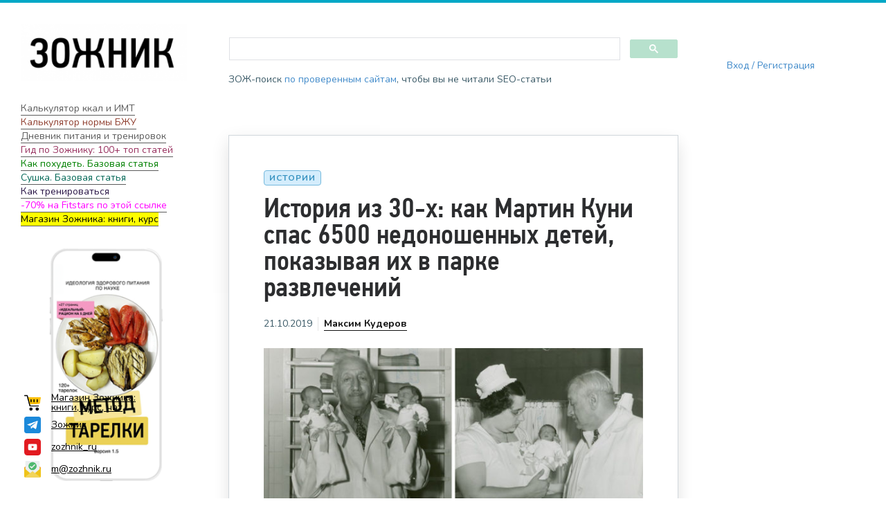

--- FILE ---
content_type: text/html; charset=UTF-8
request_url: https://zozhnik.ru/istoriya-iz-30-x-kak-martin-kuni-spas-6500-nedonoshennyx-detej-pokazyvaya-ix-v-parke-razvlechenij/
body_size: 16113
content:

<!DOCTYPE html>
<!--[if IE 7]>
<html class="ie ie7" lang="ru-RU">
<![endif]-->
<!--[if IE 8]>
<html class="ie ie8" lang="ru-RU">
<![endif]-->
<!--[if !(IE 7) | !(IE 8) ]><!-->
<html lang="ru-RU">
<!--<![endif]-->
<head>
  <meta charset="UTF-8">
  <meta name="viewport" content="width=device-width,initial-scale=1">
  <meta http-equiv="X-UA-Compatible" content="IE=edge">
  <title>Зожник |   История из 30-х: как Мартин Куни спас 6500 недоношенных детей, показывая их в парке развлечений</title>
  <link rel="profile" href="http://gmpg.org/xfn/11">
  <link rel="pingback" href="https://zozhnik.ru/xmlrpc.php">
    <meta name='robots' content='max-image-preview:large' />
<link rel='dns-prefetch' href='//cse.google.com' />
<link rel='dns-prefetch' href='//fonts.googleapis.com' />
<link rel="alternate" type="application/rss+xml" title="Зожник &raquo; Лента" href="https://zozhnik.ru/feed/" />
<link rel="alternate" type="application/rss+xml" title="Зожник &raquo; Лента комментариев" href="https://zozhnik.ru/comments/feed/" />
<script type="text/javascript">
window._wpemojiSettings = {"baseUrl":"https:\/\/s.w.org\/images\/core\/emoji\/14.0.0\/72x72\/","ext":".png","svgUrl":"https:\/\/s.w.org\/images\/core\/emoji\/14.0.0\/svg\/","svgExt":".svg","source":{"concatemoji":"https:\/\/zozhnik.ru\/wp-includes\/js\/wp-emoji-release.min.js"}};
/*! This file is auto-generated */
!function(i,n){var o,s,e;function c(e){try{var t={supportTests:e,timestamp:(new Date).valueOf()};sessionStorage.setItem(o,JSON.stringify(t))}catch(e){}}function p(e,t,n){e.clearRect(0,0,e.canvas.width,e.canvas.height),e.fillText(t,0,0);var t=new Uint32Array(e.getImageData(0,0,e.canvas.width,e.canvas.height).data),r=(e.clearRect(0,0,e.canvas.width,e.canvas.height),e.fillText(n,0,0),new Uint32Array(e.getImageData(0,0,e.canvas.width,e.canvas.height).data));return t.every(function(e,t){return e===r[t]})}function u(e,t,n){switch(t){case"flag":return n(e,"\ud83c\udff3\ufe0f\u200d\u26a7\ufe0f","\ud83c\udff3\ufe0f\u200b\u26a7\ufe0f")?!1:!n(e,"\ud83c\uddfa\ud83c\uddf3","\ud83c\uddfa\u200b\ud83c\uddf3")&&!n(e,"\ud83c\udff4\udb40\udc67\udb40\udc62\udb40\udc65\udb40\udc6e\udb40\udc67\udb40\udc7f","\ud83c\udff4\u200b\udb40\udc67\u200b\udb40\udc62\u200b\udb40\udc65\u200b\udb40\udc6e\u200b\udb40\udc67\u200b\udb40\udc7f");case"emoji":return!n(e,"\ud83e\udef1\ud83c\udffb\u200d\ud83e\udef2\ud83c\udfff","\ud83e\udef1\ud83c\udffb\u200b\ud83e\udef2\ud83c\udfff")}return!1}function f(e,t,n){var r="undefined"!=typeof WorkerGlobalScope&&self instanceof WorkerGlobalScope?new OffscreenCanvas(300,150):i.createElement("canvas"),a=r.getContext("2d",{willReadFrequently:!0}),o=(a.textBaseline="top",a.font="600 32px Arial",{});return e.forEach(function(e){o[e]=t(a,e,n)}),o}function t(e){var t=i.createElement("script");t.src=e,t.defer=!0,i.head.appendChild(t)}"undefined"!=typeof Promise&&(o="wpEmojiSettingsSupports",s=["flag","emoji"],n.supports={everything:!0,everythingExceptFlag:!0},e=new Promise(function(e){i.addEventListener("DOMContentLoaded",e,{once:!0})}),new Promise(function(t){var n=function(){try{var e=JSON.parse(sessionStorage.getItem(o));if("object"==typeof e&&"number"==typeof e.timestamp&&(new Date).valueOf()<e.timestamp+604800&&"object"==typeof e.supportTests)return e.supportTests}catch(e){}return null}();if(!n){if("undefined"!=typeof Worker&&"undefined"!=typeof OffscreenCanvas&&"undefined"!=typeof URL&&URL.createObjectURL&&"undefined"!=typeof Blob)try{var e="postMessage("+f.toString()+"("+[JSON.stringify(s),u.toString(),p.toString()].join(",")+"));",r=new Blob([e],{type:"text/javascript"}),a=new Worker(URL.createObjectURL(r),{name:"wpTestEmojiSupports"});return void(a.onmessage=function(e){c(n=e.data),a.terminate(),t(n)})}catch(e){}c(n=f(s,u,p))}t(n)}).then(function(e){for(var t in e)n.supports[t]=e[t],n.supports.everything=n.supports.everything&&n.supports[t],"flag"!==t&&(n.supports.everythingExceptFlag=n.supports.everythingExceptFlag&&n.supports[t]);n.supports.everythingExceptFlag=n.supports.everythingExceptFlag&&!n.supports.flag,n.DOMReady=!1,n.readyCallback=function(){n.DOMReady=!0}}).then(function(){return e}).then(function(){var e;n.supports.everything||(n.readyCallback(),(e=n.source||{}).concatemoji?t(e.concatemoji):e.wpemoji&&e.twemoji&&(t(e.twemoji),t(e.wpemoji)))}))}((window,document),window._wpemojiSettings);
</script>
<style type="text/css">
img.wp-smiley,
img.emoji {
	display: inline !important;
	border: none !important;
	box-shadow: none !important;
	height: 1em !important;
	width: 1em !important;
	margin: 0 0.07em !important;
	vertical-align: -0.1em !important;
	background: none !important;
	padding: 0 !important;
}
</style>
	<link rel='stylesheet' id='wp-block-library-css' href='https://zozhnik.ru/wp-includes/css/dist/block-library/style.min.css' type='text/css' media='all' />
<style id='classic-theme-styles-inline-css' type='text/css'>
/*! This file is auto-generated */
.wp-block-button__link{color:#fff;background-color:#32373c;border-radius:9999px;box-shadow:none;text-decoration:none;padding:calc(.667em + 2px) calc(1.333em + 2px);font-size:1.125em}.wp-block-file__button{background:#32373c;color:#fff;text-decoration:none}
</style>
<style id='global-styles-inline-css' type='text/css'>
body{--wp--preset--color--black: #000000;--wp--preset--color--cyan-bluish-gray: #abb8c3;--wp--preset--color--white: #ffffff;--wp--preset--color--pale-pink: #f78da7;--wp--preset--color--vivid-red: #cf2e2e;--wp--preset--color--luminous-vivid-orange: #ff6900;--wp--preset--color--luminous-vivid-amber: #fcb900;--wp--preset--color--light-green-cyan: #7bdcb5;--wp--preset--color--vivid-green-cyan: #00d084;--wp--preset--color--pale-cyan-blue: #8ed1fc;--wp--preset--color--vivid-cyan-blue: #0693e3;--wp--preset--color--vivid-purple: #9b51e0;--wp--preset--gradient--vivid-cyan-blue-to-vivid-purple: linear-gradient(135deg,rgba(6,147,227,1) 0%,rgb(155,81,224) 100%);--wp--preset--gradient--light-green-cyan-to-vivid-green-cyan: linear-gradient(135deg,rgb(122,220,180) 0%,rgb(0,208,130) 100%);--wp--preset--gradient--luminous-vivid-amber-to-luminous-vivid-orange: linear-gradient(135deg,rgba(252,185,0,1) 0%,rgba(255,105,0,1) 100%);--wp--preset--gradient--luminous-vivid-orange-to-vivid-red: linear-gradient(135deg,rgba(255,105,0,1) 0%,rgb(207,46,46) 100%);--wp--preset--gradient--very-light-gray-to-cyan-bluish-gray: linear-gradient(135deg,rgb(238,238,238) 0%,rgb(169,184,195) 100%);--wp--preset--gradient--cool-to-warm-spectrum: linear-gradient(135deg,rgb(74,234,220) 0%,rgb(151,120,209) 20%,rgb(207,42,186) 40%,rgb(238,44,130) 60%,rgb(251,105,98) 80%,rgb(254,248,76) 100%);--wp--preset--gradient--blush-light-purple: linear-gradient(135deg,rgb(255,206,236) 0%,rgb(152,150,240) 100%);--wp--preset--gradient--blush-bordeaux: linear-gradient(135deg,rgb(254,205,165) 0%,rgb(254,45,45) 50%,rgb(107,0,62) 100%);--wp--preset--gradient--luminous-dusk: linear-gradient(135deg,rgb(255,203,112) 0%,rgb(199,81,192) 50%,rgb(65,88,208) 100%);--wp--preset--gradient--pale-ocean: linear-gradient(135deg,rgb(255,245,203) 0%,rgb(182,227,212) 50%,rgb(51,167,181) 100%);--wp--preset--gradient--electric-grass: linear-gradient(135deg,rgb(202,248,128) 0%,rgb(113,206,126) 100%);--wp--preset--gradient--midnight: linear-gradient(135deg,rgb(2,3,129) 0%,rgb(40,116,252) 100%);--wp--preset--font-size--small: 13px;--wp--preset--font-size--medium: 20px;--wp--preset--font-size--large: 36px;--wp--preset--font-size--x-large: 42px;--wp--preset--spacing--20: 0.44rem;--wp--preset--spacing--30: 0.67rem;--wp--preset--spacing--40: 1rem;--wp--preset--spacing--50: 1.5rem;--wp--preset--spacing--60: 2.25rem;--wp--preset--spacing--70: 3.38rem;--wp--preset--spacing--80: 5.06rem;--wp--preset--shadow--natural: 6px 6px 9px rgba(0, 0, 0, 0.2);--wp--preset--shadow--deep: 12px 12px 50px rgba(0, 0, 0, 0.4);--wp--preset--shadow--sharp: 6px 6px 0px rgba(0, 0, 0, 0.2);--wp--preset--shadow--outlined: 6px 6px 0px -3px rgba(255, 255, 255, 1), 6px 6px rgba(0, 0, 0, 1);--wp--preset--shadow--crisp: 6px 6px 0px rgba(0, 0, 0, 1);}:where(.is-layout-flex){gap: 0.5em;}:where(.is-layout-grid){gap: 0.5em;}body .is-layout-flow > .alignleft{float: left;margin-inline-start: 0;margin-inline-end: 2em;}body .is-layout-flow > .alignright{float: right;margin-inline-start: 2em;margin-inline-end: 0;}body .is-layout-flow > .aligncenter{margin-left: auto !important;margin-right: auto !important;}body .is-layout-constrained > .alignleft{float: left;margin-inline-start: 0;margin-inline-end: 2em;}body .is-layout-constrained > .alignright{float: right;margin-inline-start: 2em;margin-inline-end: 0;}body .is-layout-constrained > .aligncenter{margin-left: auto !important;margin-right: auto !important;}body .is-layout-constrained > :where(:not(.alignleft):not(.alignright):not(.alignfull)){max-width: var(--wp--style--global--content-size);margin-left: auto !important;margin-right: auto !important;}body .is-layout-constrained > .alignwide{max-width: var(--wp--style--global--wide-size);}body .is-layout-flex{display: flex;}body .is-layout-flex{flex-wrap: wrap;align-items: center;}body .is-layout-flex > *{margin: 0;}body .is-layout-grid{display: grid;}body .is-layout-grid > *{margin: 0;}:where(.wp-block-columns.is-layout-flex){gap: 2em;}:where(.wp-block-columns.is-layout-grid){gap: 2em;}:where(.wp-block-post-template.is-layout-flex){gap: 1.25em;}:where(.wp-block-post-template.is-layout-grid){gap: 1.25em;}.has-black-color{color: var(--wp--preset--color--black) !important;}.has-cyan-bluish-gray-color{color: var(--wp--preset--color--cyan-bluish-gray) !important;}.has-white-color{color: var(--wp--preset--color--white) !important;}.has-pale-pink-color{color: var(--wp--preset--color--pale-pink) !important;}.has-vivid-red-color{color: var(--wp--preset--color--vivid-red) !important;}.has-luminous-vivid-orange-color{color: var(--wp--preset--color--luminous-vivid-orange) !important;}.has-luminous-vivid-amber-color{color: var(--wp--preset--color--luminous-vivid-amber) !important;}.has-light-green-cyan-color{color: var(--wp--preset--color--light-green-cyan) !important;}.has-vivid-green-cyan-color{color: var(--wp--preset--color--vivid-green-cyan) !important;}.has-pale-cyan-blue-color{color: var(--wp--preset--color--pale-cyan-blue) !important;}.has-vivid-cyan-blue-color{color: var(--wp--preset--color--vivid-cyan-blue) !important;}.has-vivid-purple-color{color: var(--wp--preset--color--vivid-purple) !important;}.has-black-background-color{background-color: var(--wp--preset--color--black) !important;}.has-cyan-bluish-gray-background-color{background-color: var(--wp--preset--color--cyan-bluish-gray) !important;}.has-white-background-color{background-color: var(--wp--preset--color--white) !important;}.has-pale-pink-background-color{background-color: var(--wp--preset--color--pale-pink) !important;}.has-vivid-red-background-color{background-color: var(--wp--preset--color--vivid-red) !important;}.has-luminous-vivid-orange-background-color{background-color: var(--wp--preset--color--luminous-vivid-orange) !important;}.has-luminous-vivid-amber-background-color{background-color: var(--wp--preset--color--luminous-vivid-amber) !important;}.has-light-green-cyan-background-color{background-color: var(--wp--preset--color--light-green-cyan) !important;}.has-vivid-green-cyan-background-color{background-color: var(--wp--preset--color--vivid-green-cyan) !important;}.has-pale-cyan-blue-background-color{background-color: var(--wp--preset--color--pale-cyan-blue) !important;}.has-vivid-cyan-blue-background-color{background-color: var(--wp--preset--color--vivid-cyan-blue) !important;}.has-vivid-purple-background-color{background-color: var(--wp--preset--color--vivid-purple) !important;}.has-black-border-color{border-color: var(--wp--preset--color--black) !important;}.has-cyan-bluish-gray-border-color{border-color: var(--wp--preset--color--cyan-bluish-gray) !important;}.has-white-border-color{border-color: var(--wp--preset--color--white) !important;}.has-pale-pink-border-color{border-color: var(--wp--preset--color--pale-pink) !important;}.has-vivid-red-border-color{border-color: var(--wp--preset--color--vivid-red) !important;}.has-luminous-vivid-orange-border-color{border-color: var(--wp--preset--color--luminous-vivid-orange) !important;}.has-luminous-vivid-amber-border-color{border-color: var(--wp--preset--color--luminous-vivid-amber) !important;}.has-light-green-cyan-border-color{border-color: var(--wp--preset--color--light-green-cyan) !important;}.has-vivid-green-cyan-border-color{border-color: var(--wp--preset--color--vivid-green-cyan) !important;}.has-pale-cyan-blue-border-color{border-color: var(--wp--preset--color--pale-cyan-blue) !important;}.has-vivid-cyan-blue-border-color{border-color: var(--wp--preset--color--vivid-cyan-blue) !important;}.has-vivid-purple-border-color{border-color: var(--wp--preset--color--vivid-purple) !important;}.has-vivid-cyan-blue-to-vivid-purple-gradient-background{background: var(--wp--preset--gradient--vivid-cyan-blue-to-vivid-purple) !important;}.has-light-green-cyan-to-vivid-green-cyan-gradient-background{background: var(--wp--preset--gradient--light-green-cyan-to-vivid-green-cyan) !important;}.has-luminous-vivid-amber-to-luminous-vivid-orange-gradient-background{background: var(--wp--preset--gradient--luminous-vivid-amber-to-luminous-vivid-orange) !important;}.has-luminous-vivid-orange-to-vivid-red-gradient-background{background: var(--wp--preset--gradient--luminous-vivid-orange-to-vivid-red) !important;}.has-very-light-gray-to-cyan-bluish-gray-gradient-background{background: var(--wp--preset--gradient--very-light-gray-to-cyan-bluish-gray) !important;}.has-cool-to-warm-spectrum-gradient-background{background: var(--wp--preset--gradient--cool-to-warm-spectrum) !important;}.has-blush-light-purple-gradient-background{background: var(--wp--preset--gradient--blush-light-purple) !important;}.has-blush-bordeaux-gradient-background{background: var(--wp--preset--gradient--blush-bordeaux) !important;}.has-luminous-dusk-gradient-background{background: var(--wp--preset--gradient--luminous-dusk) !important;}.has-pale-ocean-gradient-background{background: var(--wp--preset--gradient--pale-ocean) !important;}.has-electric-grass-gradient-background{background: var(--wp--preset--gradient--electric-grass) !important;}.has-midnight-gradient-background{background: var(--wp--preset--gradient--midnight) !important;}.has-small-font-size{font-size: var(--wp--preset--font-size--small) !important;}.has-medium-font-size{font-size: var(--wp--preset--font-size--medium) !important;}.has-large-font-size{font-size: var(--wp--preset--font-size--large) !important;}.has-x-large-font-size{font-size: var(--wp--preset--font-size--x-large) !important;}
.wp-block-navigation a:where(:not(.wp-element-button)){color: inherit;}
:where(.wp-block-post-template.is-layout-flex){gap: 1.25em;}:where(.wp-block-post-template.is-layout-grid){gap: 1.25em;}
:where(.wp-block-columns.is-layout-flex){gap: 2em;}:where(.wp-block-columns.is-layout-grid){gap: 2em;}
.wp-block-pullquote{font-size: 1.5em;line-height: 1.6;}
</style>
<link rel='stylesheet' id='userpro_google_font-css' href='https://fonts.googleapis.com/css?family=Roboto%3A400%2C400italic%2C700%2C700italic%2C300italic%2C300' type='text/css' media='all' />
<link rel='stylesheet' id='userpro_skin_min-css' href='https://zozhnik.ru/wp-content/plugins/userpro/skins/pure/style.css' type='text/css' media='all' />
<link rel='stylesheet' id='up_fontawesome-css' href='https://zozhnik.ru/wp-content/plugins/userpro/css/up-fontawesome.css' type='text/css' media='all' />
<link rel='stylesheet' id='up_timeline_css-css' href='https://zozhnik.ru/wp-content/plugins/userpro/addons/timeline/assets/css/timeline.css' type='text/css' media='all' />
<link rel='stylesheet' id='widgetopts-styles-css' href='https://zozhnik.ru/wp-content/plugins/widget-options/assets/css/widget-options.css' type='text/css' media='all' />
<link rel='stylesheet' id='pluto-google-font-css' href='https://fonts.googleapis.com/css?family=Nunito:400,600,700' type='text/css' media='all' />
<link rel='stylesheet' id='pluto-magnific-popup-css' href='https://zozhnik.ru/wp-content/themes/pluto-by-osetin/assets/css/magnific-popup.css' type='text/css' media='all' />
<link rel='stylesheet' id='pluto-editor-style-css' href='https://zozhnik.ru/wp-content/themes/pluto-by-osetin/editor-style.css' type='text/css' media='all' />
<link rel='stylesheet' id='pluto-main-less-clear_white-css' href='https://zozhnik.ru/wp-content/uploads/wp-less-cache/pluto-main-less-clear_white.css?ver=1769205478' type='text/css' media='all' />
<link rel='stylesheet' id='pluto-style-css' href='https://zozhnik.ru/wp-content/themes/pluto-by-osetin-new/style.css' type='text/css' media='all' />
<script type='text/javascript' src='https://zozhnik.ru/wp-includes/js/jquery/jquery.min.js' id='jquery-core-js'></script>
<script type='text/javascript' src='https://zozhnik.ru/wp-includes/js/jquery/jquery-migrate.min.js' id='jquery-migrate-js'></script>
<script type='text/javascript' src='https://zozhnik.ru/wp-content/plugins/miniorange-login-openid/includes/js/mo_openid_jquery.cookie.min.js' id='js-cookie-script-js'></script>
<script type='text/javascript' src='https://zozhnik.ru/wp-content/plugins/miniorange-login-openid/includes/js/mo-openid-social_login.js' id='mo-social-login-script-js'></script>
<script type='text/javascript' id='userpro_sc-js-extra'>
/* <![CDATA[ */
var up_social_ajax  = {"ajaxurl":"https:\/\/zozhnik.ru\/wp-admin\/admin-ajax.php","security":"eec0336f28","data":{"is_user_logged_in":false}};
/* ]]> */
</script>
<script type='text/javascript' src='https://zozhnik.ru/wp-content/plugins/userpro/addons/social/scripts/userpro-social.js' id='userpro_sc-js'></script>
<script type='text/javascript' src='https://zozhnik.ru/wp-content/plugins/userpro/scripts/userpro.encrypt.js' id='userpro_encrypt_js-js'></script>
<link rel="https://api.w.org/" href="https://zozhnik.ru/wp-json/" /><link rel="alternate" type="application/json" href="https://zozhnik.ru/wp-json/wp/v2/posts/43183" /><link rel="EditURI" type="application/rsd+xml" title="RSD" href="https://zozhnik.ru/xmlrpc.php?rsd" />
<meta name="generator" content="WordPress 6.3.5" />
<link rel="canonical" href="https://zozhnik.ru/istoriya-iz-30-x-kak-martin-kuni-spas-6500-nedonoshennyx-detej-pokazyvaya-ix-v-parke-razvlechenij/" />
<link rel='shortlink' href='https://zozhnik.ru/?p=43183' />
<link rel="alternate" type="application/json+oembed" href="https://zozhnik.ru/wp-json/oembed/1.0/embed?url=https%3A%2F%2Fzozhnik.ru%2Fistoriya-iz-30-x-kak-martin-kuni-spas-6500-nedonoshennyx-detej-pokazyvaya-ix-v-parke-razvlechenij%2F" />
<link rel="alternate" type="text/xml+oembed" href="https://zozhnik.ru/wp-json/oembed/1.0/embed?url=https%3A%2F%2Fzozhnik.ru%2Fistoriya-iz-30-x-kak-martin-kuni-spas-6500-nedonoshennyx-detej-pokazyvaya-ix-v-parke-razvlechenij%2F&#038;format=xml" />
    <script type="text/javascript">
        var userpro_ajax_url = 'https://zozhnik.ru/wp-admin/admin-ajax.php';
        var dateformat = 'dd-mm-yy';
    </script>
    
<!-- Yandex.Metrika counter -->
<script type="text/javascript" >
   (function(m,e,t,r,i,k,a){m[i]=m[i]||function(){(m[i].a=m[i].a||[]).push(arguments)};
   m[i].l=1*new Date();k=e.createElement(t),a=e.getElementsByTagName(t)[0],k.async=1,k.src=r,a.parentNode.insertBefore(k,a)})
   (window, document, "script", "https://mc.yandex.ru/metrika/tag.js", "ym");

   ym(53127685, "init", {
        clickmap:true,
        trackLinks:true,
        accurateTrackBounce:true,
        webvisor:true
   });
</script>
<noscript><div><img src="https://mc.yandex.ru/watch/53127685" style="position:absolute; left:-9999px;" alt="" /></div></noscript>
<!-- /Yandex.Metrika counter -->

<meta property="og:url"           content="https://zozhnik.ru/istoriya-iz-30-x-kak-martin-kuni-spas-6500-nedonoshennyx-detej-pokazyvaya-ix-v-parke-razvlechenij/" /><meta property="og:type"          content="website" /><meta property="og:title"         content="История из 30-х: как Мартин Куни спас 6500 недоношенных детей, показывая их в парке развлечений" /><meta property="og:description"   content="Зожник - наука о здоровом образе жизни" /><meta property="og:image"         content="https://zozhnik.ru/wp-content/uploads/2019/10/история_куни.jpg" /><script type="text/javascript">var ajaxurl = "https://zozhnik.ru/wp-admin/admin-ajax.php"</script><meta name="generator" content="Powered by WPBakery Page Builder - drag and drop page builder for WordPress."/>
<noscript><style>.lazyload[data-src]{display:none !important;}</style></noscript><style>.lazyload{background-image:none !important;}.lazyload:before{background-image:none !important;}</style><link rel="icon" href="https://zozhnik.ru/wp-content/uploads/2020/09/cropped-logo_heart-32x32.jpg" sizes="32x32" />
<link rel="icon" href="https://zozhnik.ru/wp-content/uploads/2020/09/cropped-logo_heart-192x192.jpg" sizes="192x192" />
<link rel="apple-touch-icon" href="https://zozhnik.ru/wp-content/uploads/2020/09/cropped-logo_heart-180x180.jpg" />
<meta name="msapplication-TileImage" content="https://zozhnik.ru/wp-content/uploads/2020/09/cropped-logo_heart-270x270.jpg" />
<noscript><style> .wpb_animate_when_almost_visible { opacity: 1; }</style></noscript>  <!--[if lt IE 9]>
  <script src="https://zozhnik.ru/wp-content/themes/pluto-by-osetin/js/html5shiv.min.js"></script>
  <script type="text/javascript" src="https://zozhnik.ru/wp-content/themes/pluto-by-osetin/js/respond.min.js"></script>
  <![endif]-->
  <script data-ad-client="ca-pub-7805871872564114" async src="https://pagead2.googlesyndication.com/pagead/js/adsbygoogle.js"></script>
</head>

<body class="post-template-default single single-post postid-43183 single-format-standard menu-position-right sidebar-position-left not-wrapped-widgets no-ads-on-smartphones no-ads-on-tablets with-infinite-button page-fixed-width wpb-js-composer js-comp-ver-6.1 vc_responsive">
  
  
<script type="text/javascript" async src="https://relap.io/v7/relap.js" data-relap-token="QZfunaAkzTDN19LX"></script>

  <div class="all-wrapper with-loading">
  
    <div class="menu-block ">
    
      <div class="menu-left-i">
      <div class="logo">
        <a href="https://zozhnik.ru/">
                      <img src="[data-uri]" alt="" data-src="https://zozhnik.ru/wp-content/uploads/2020/10/New-Project.png" decoding="async" class="lazyload" data-eio-rwidth="1" data-eio-rheight="1"><noscript><img src="https://zozhnik.ru/wp-content/uploads/2020/10/New-Project.png" alt="" data-eio="l"></noscript>
                            </a>
      </div>
      
      
      <div class="menu-activated-on-click">
                <a href="#" class="xoo-el-login-tgr">Вход / Регистрация</a>      </div>


      


      
      

      

      


      

      </div>

      </div>
    <div class="menu-toggler-w">

    <div class="search-and-sidebar-togglers">
      <div class="mobile-logo">
      <a href="/"><img width="300" height="104" src="[data-uri]" class="image wp-image-47344  attachment-medium size-medium lazyload" alt="" decoding="async" style="max-width: 100%; height: auto;"   data-src="https://zozhnik.ru/wp-content/uploads/2021/01/zozhnik-300x104.png" data-srcset="https://zozhnik.ru/wp-content/uploads/2021/01/zozhnik-300x104.png 300w, https://zozhnik.ru/wp-content/uploads/2021/01/zozhnik-400x139.png 400w, https://zozhnik.ru/wp-content/uploads/2021/01/zozhnik-260x90.png 260w, https://zozhnik.ru/wp-content/uploads/2021/01/zozhnik.png 530w" data-sizes="auto" data-eio-rwidth="300" data-eio-rheight="104" /><noscript><img width="300" height="104" src="https://zozhnik.ru/wp-content/uploads/2021/01/zozhnik-300x104.png" class="image wp-image-47344  attachment-medium size-medium" alt="" decoding="async" style="max-width: 100%; height: auto;" srcset="https://zozhnik.ru/wp-content/uploads/2021/01/zozhnik-300x104.png 300w, https://zozhnik.ru/wp-content/uploads/2021/01/zozhnik-400x139.png 400w, https://zozhnik.ru/wp-content/uploads/2021/01/zozhnik-260x90.png 260w, https://zozhnik.ru/wp-content/uploads/2021/01/zozhnik.png 530w" sizes="(max-width: 300px) 100vw, 300px" data-eio="l" /></noscript></a>      </div>
      <a href="#" class="sidebar-toggler">
        <i class="os-new-icon hamburger"></i>
      </a>
    </div>
  </div>
  <div class="mobile-menu-w">
    <div class="mobile-menu menu-activated-on-click"><ul id="menu-zozhnik" class="menu"><li id="menu-item-46564" class="xoo-el-login-tgr menu-item menu-item-type-custom menu-item-object-custom menu-item-46564"><a>Войти</a></li>
<li id="menu-item-46568" class="xoo-el-myaccount-menu menu-item menu-item-type-custom menu-item-object-custom menu-item-46568"><a href="/profile/">?</a></li>
<li id="menu-item-47040" class="xoo-el-login-tgr menu-item menu-item-type-custom menu-item-object-custom menu-item-47040"><a>Вход</a></li>
<li id="menu-item-50523" class="menu-item menu-item-type-custom menu-item-object-custom menu-item-50523"><a href="#">[dm-modal]</a></li>
</ul></div>  </div>
  <div class="main-content-w">
<div class="main-content-m">
      <div class="primary-sidebar-wrapper">
      <div id="primary-sidebar" class="primary-sidebar widget-area" role="complementary">
        <aside id="media_image-2" class="extendedwopts-hide extendedwopts-tablet extendedwopts-mobile widget widget_media_image"><a href="/"><img width="530" height="184" src="[data-uri]" class="image wp-image-47344  attachment-full size-full lazyload" alt="" decoding="async" style="max-width: 100%; height: auto;" fetchpriority="high"   data-src="https://zozhnik.ru/wp-content/uploads/2021/01/zozhnik.png" data-srcset="https://zozhnik.ru/wp-content/uploads/2021/01/zozhnik.png 530w, https://zozhnik.ru/wp-content/uploads/2021/01/zozhnik-300x104.png 300w, https://zozhnik.ru/wp-content/uploads/2021/01/zozhnik-400x139.png 400w, https://zozhnik.ru/wp-content/uploads/2021/01/zozhnik-260x90.png 260w" data-sizes="auto" data-eio-rwidth="530" data-eio-rheight="184" /><noscript><img width="530" height="184" src="https://zozhnik.ru/wp-content/uploads/2021/01/zozhnik.png" class="image wp-image-47344  attachment-full size-full" alt="" decoding="async" style="max-width: 100%; height: auto;" fetchpriority="high" srcset="https://zozhnik.ru/wp-content/uploads/2021/01/zozhnik.png 530w, https://zozhnik.ru/wp-content/uploads/2021/01/zozhnik-300x104.png 300w, https://zozhnik.ru/wp-content/uploads/2021/01/zozhnik-400x139.png 400w, https://zozhnik.ru/wp-content/uploads/2021/01/zozhnik-260x90.png 260w" sizes="(max-width: 530px) 100vw, 530px" data-eio="l" /></noscript></a></aside><aside id="custom_html-3" class="widget_text widget widget_custom_html"><div class="textwidget custom-html-widget"><div class="menu_login">[xoo_el_action type="login" change_to="logout" text="Авторизоваться"  redirect_to="same"]</div></div></aside><aside id="custom_html-2" class="widget_text widget widget_custom_html"><div class="textwidget custom-html-widget"><a href="https://zozhnik.ru/calc/" class="primary_sidebar_link">Калькулятор ккал и ИМТ</a><br>
<a href="https://zozhnik.ru/calc_pfc/"  class="primary_sidebar_link" style="color:#903f30">Калькулятор нормы БЖУ</a><br>
<a href="https://tvoydnevnik.com/" class="primary_sidebar_link">Дневник питания и тренировок</a><br>
<a href="https://zozhnik.ru/gid-po-zozhniku/" class="primary_sidebar_link" style="color:#98315f">Гид по Зожнику: 100+ топ статей</a><br>
<a href="https://zozhnik.ru/kak-poxudet-bazovaya-statya/" class="primary_sidebar_link" style="color: green">Как похудеть. Базовая статья</a><br>
<a href="https://zozhnik.ru/zhiroszhiganie-sushka-umenshenie-procenta-zhira-bazovaya-statya/" class="primary_sidebar_link" style="color:#006756">Сушка. Базовая статья</a><br>
<a href="https://zozhnik.ru/kak-trenirovatsya/" class="primary_sidebar_link" style="color:#2a1647">Как тренироваться</a><br>
<a href="https://fitstars.ru/subscribe?a_aid=zozhnik&promo=ЗОЖНИК" class="primary_sidebar_link" style="color:#ff00ff">-70% на Fitstars по этой ссылке</a><br>
<a href="https://taplink.cc/zozhnik_ru" class="primary_sidebar_link" style="color:#2a1647"><mark>Магазин Зожника: книги, курс</mark></a><br></div></aside><aside id="custom_html-7" class="widget_text widget widget_custom_html"><div class="textwidget custom-html-widget"></div></aside><aside id="custom_html-8" class="widget_text widget widget_custom_html"><div class="textwidget custom-html-widget"></div></aside><div class="textwidget custom-html-widget"></div><a href="https://taplink.cc/zozhnik_ru"><img width="320" height="450" src="[data-uri]" class="image wp-image-50877  attachment-full size-full lazyload" alt="" decoding="async" style="max-width: 100%; height: auto;"   data-src="https://zozhnik.ru/wp-content/uploads/2024/07/oblozhka5.png" data-srcset="https://zozhnik.ru/wp-content/uploads/2024/07/oblozhka5.png 320w, https://zozhnik.ru/wp-content/uploads/2024/07/oblozhka5-213x300.png 213w, https://zozhnik.ru/wp-content/uploads/2024/07/oblozhka5-265x372.png 265w, https://zozhnik.ru/wp-content/uploads/2024/07/oblozhka5-260x366.png 260w" data-sizes="auto" data-eio-rwidth="320" data-eio-rheight="450" /><noscript><img width="320" height="450" src="https://zozhnik.ru/wp-content/uploads/2024/07/oblozhka5.png" class="image wp-image-50877  attachment-full size-full" alt="" decoding="async" style="max-width: 100%; height: auto;" srcset="https://zozhnik.ru/wp-content/uploads/2024/07/oblozhka5.png 320w, https://zozhnik.ru/wp-content/uploads/2024/07/oblozhka5-213x300.png 213w, https://zozhnik.ru/wp-content/uploads/2024/07/oblozhka5-265x372.png 265w, https://zozhnik.ru/wp-content/uploads/2024/07/oblozhka5-260x366.png 260w" sizes="(max-width: 320px) 100vw, 320px" data-eio="l" /></noscript></a><div class="sidebar_footer sidebar_footer_page fixed"><div class="zozhnik-footer">
    <a href="https://taplink.cc/zozhnik_ru" class="zozhnik-footer__link"><div class="zozhnik-footer__icon"><img src="[data-uri]" alt="" data-src="https://zozhnik.ru/wp-content/uploads/2023/04/cart-150x150.png" decoding="async" class="lazyload" data-eio-rwidth="150" data-eio-rheight="150"><noscript><img src="https://zozhnik.ru/wp-content/uploads/2023/04/cart-150x150.png" alt="" data-eio="l"></noscript></div>Магазин Зожника: книги,&nbsp;курс, чат</a>
    <a href="https://t.me/zozhnik" class="zozhnik-footer__link"><div class="zozhnik-footer__icon"><img src="[data-uri]" alt="" data-src="https://zozhnik.ru/wp-content/uploads/2023/04/telegram-150x150.png" decoding="async" class="lazyload" data-eio-rwidth="150" data-eio-rheight="150"><noscript><img src="https://zozhnik.ru/wp-content/uploads/2023/04/telegram-150x150.png" alt="" data-eio="l"></noscript></div>Зожник</a>
    <a href="https://www.youtube.com/@zozhnik_ru" class="zozhnik-footer__link"><div class="zozhnik-footer__icon"><img src="[data-uri]" alt="" data-src="https://zozhnik.ru/wp-content/uploads/2024/04/you_zozh.png" decoding="async" class="lazyload" data-eio-rwidth="150" data-eio-rheight="150"><noscript><img src="https://zozhnik.ru/wp-content/uploads/2024/04/you_zozh.png" alt="" data-eio="l"></noscript></div>zozhnik_ru</a>
    <a href="mailto:m@zozhnik.ru" class="zozhnik-footer__link"><div class="zozhnik-footer__icon"><img src="[data-uri]" alt="" data-src="https://zozhnik.ru/wp-content/uploads/2023/04/email-150x150.png" decoding="async" class="lazyload" data-eio-rwidth="150" data-eio-rheight="150"><noscript><img src="https://zozhnik.ru/wp-content/uploads/2023/04/email-150x150.png" alt="" data-eio="l"></noscript></div>m@zozhnik.ru</a>
</div></div>      </div>
    </div>  <div class="main-content-i">
        <div class="content side-padded-content reading-mode-content">
                    <!--
                -->
                
<div class="zozh-search">
    <div class="gcse-search"></div>
    <p>ЗОЖ-поиск <a href="/spisok-sajtov-dlya-zozh-poiska-na-zozhnike/" target="_blank">по проверенным сайтам</a>, чтобы вы не читали SEO-статьи</p>
</div>


<article id="post-43183" class="pluto-page-box post-43183 post type-post status-publish format-standard has-post-thumbnail hentry tag-istorii">
  <div class="post-body">
    <div class="single-post-top-features">
                              </div>

    <div class="post-tags-top">
        <ul class="post-tags"><li><a href="https://zozhnik.ru/tag/istorii/" rel="tag">Истории</a></li></ul>    </div>
    <div class="tags_cleaner"></div>

    <h1 class="post-title entry-title"><a href="https://zozhnik.ru/istoriya-iz-30-x-kak-martin-kuni-spas-6500-nedonoshennyx-detej-pokazyvaya-ix-v-parke-razvlechenij/">История из 30-х: как Мартин Куни спас 6500 недоношенных детей, показывая их в парке развлечений</a></h1>

        <div class="post-meta-top entry-meta">
      <div class="row">


        
          <div class="col-md-12">
            <div class="post-date"> <time class="entry-date updated" datetime="2019-10-21T15:06:50+03:00">21.10.2019</time></div>
            <div class="post-author"> <strong class="author vcard"><a href="https://zozhnik.ru/author/deleske/" class="url fn n" rel="author">Максим Кудеров</a></strong></div>
          </div>

          
        

      </div>
    </div>

                  <div class="post-content entry-content">

      
        
                      <div id="attachment_43185" style="width: 635px" class="wp-caption alignnone"><img aria-describedby="caption-attachment-43185" decoding="async" class="wp-image-43185 lazyload" src="[data-uri]" alt="" width="625" height="396"   data-src="https://zozhnik.ru/wp-content/uploads/2019/10/baby-incubators-entertainment-coney-island-5da5c072cf702__700.jpg" data-srcset="https://zozhnik.ru/wp-content/uploads/2019/10/baby-incubators-entertainment-coney-island-5da5c072cf702__700.jpg 700w, https://zozhnik.ru/wp-content/uploads/2019/10/baby-incubators-entertainment-coney-island-5da5c072cf702__700-600x380.jpg 600w, https://zozhnik.ru/wp-content/uploads/2019/10/baby-incubators-entertainment-coney-island-5da5c072cf702__700-300x190.jpg 300w, https://zozhnik.ru/wp-content/uploads/2019/10/baby-incubators-entertainment-coney-island-5da5c072cf702__700-630x399.jpg 630w, https://zozhnik.ru/wp-content/uploads/2019/10/baby-incubators-entertainment-coney-island-5da5c072cf702__700-260x165.jpg 260w" data-sizes="auto" data-eio-rwidth="700" data-eio-rheight="443" /><noscript><img aria-describedby="caption-attachment-43185" decoding="async" class="wp-image-43185" src="https://zozhnik.ru/wp-content/uploads/2019/10/baby-incubators-entertainment-coney-island-5da5c072cf702__700.jpg" alt="" width="625" height="396" srcset="https://zozhnik.ru/wp-content/uploads/2019/10/baby-incubators-entertainment-coney-island-5da5c072cf702__700.jpg 700w, https://zozhnik.ru/wp-content/uploads/2019/10/baby-incubators-entertainment-coney-island-5da5c072cf702__700-600x380.jpg 600w, https://zozhnik.ru/wp-content/uploads/2019/10/baby-incubators-entertainment-coney-island-5da5c072cf702__700-300x190.jpg 300w, https://zozhnik.ru/wp-content/uploads/2019/10/baby-incubators-entertainment-coney-island-5da5c072cf702__700-630x399.jpg 630w, https://zozhnik.ru/wp-content/uploads/2019/10/baby-incubators-entertainment-coney-island-5da5c072cf702__700-260x165.jpg 260w" sizes="(max-width: 625px) 100vw, 625px" data-eio="l" /></noscript><p id="caption-attachment-43185" class="wp-caption-text">Мартин Куни с живыми экспонатами своей выставки. Фото: New York Public Library.</p></div>
<p><strong>Мартина Куни называли &#171;доктором&#187;, хотя такую специальность он не получил. Зато он сделал на Кони Айленд популярный аттракцион &#8212; показывал живых недоношенных детей за 25 центов и на эти деньги продлевал &#171;экспонатам&#187; жизнь. Таким способом он спас 6500 человек.</strong></p>
<p>&#171;Когда вы видите этих странных маленьких существ, то удивляетесь &#8212; как они вообще могут стать людьми. Они больше похожи на маленьких обезьянок, чем на мужчин или женщин, которыми они когда-то станут&#187; &#8212; это цитата из статьи &#171;Saving Babies&#187; опубликованной в World’s Fair weekly в 1933 году.</p>
<div id="attachment_43186" style="width: 635px" class="wp-caption alignnone"><img aria-describedby="caption-attachment-43186" decoding="async" class="wp-image-43186 lazyload" src="[data-uri]" alt="" width="625" height="438"   data-src="https://zozhnik.ru/wp-content/uploads/2019/10/baby-incubators-entertainment-coney-island-5da5c299366f9__700.jpg" data-srcset="https://zozhnik.ru/wp-content/uploads/2019/10/baby-incubators-entertainment-coney-island-5da5c299366f9__700.jpg 700w, https://zozhnik.ru/wp-content/uploads/2019/10/baby-incubators-entertainment-coney-island-5da5c299366f9__700-600x420.jpg 600w, https://zozhnik.ru/wp-content/uploads/2019/10/baby-incubators-entertainment-coney-island-5da5c299366f9__700-300x210.jpg 300w, https://zozhnik.ru/wp-content/uploads/2019/10/baby-incubators-entertainment-coney-island-5da5c299366f9__700-630x441.jpg 630w, https://zozhnik.ru/wp-content/uploads/2019/10/baby-incubators-entertainment-coney-island-5da5c299366f9__700-260x182.jpg 260w" data-sizes="auto" data-eio-rwidth="700" data-eio-rheight="490" /><noscript><img aria-describedby="caption-attachment-43186" decoding="async" class="wp-image-43186" src="https://zozhnik.ru/wp-content/uploads/2019/10/baby-incubators-entertainment-coney-island-5da5c299366f9__700.jpg" alt="" width="625" height="438" srcset="https://zozhnik.ru/wp-content/uploads/2019/10/baby-incubators-entertainment-coney-island-5da5c299366f9__700.jpg 700w, https://zozhnik.ru/wp-content/uploads/2019/10/baby-incubators-entertainment-coney-island-5da5c299366f9__700-600x420.jpg 600w, https://zozhnik.ru/wp-content/uploads/2019/10/baby-incubators-entertainment-coney-island-5da5c299366f9__700-300x210.jpg 300w, https://zozhnik.ru/wp-content/uploads/2019/10/baby-incubators-entertainment-coney-island-5da5c299366f9__700-630x441.jpg 630w, https://zozhnik.ru/wp-content/uploads/2019/10/baby-incubators-entertainment-coney-island-5da5c299366f9__700-260x182.jpg 260w" sizes="(max-width: 625px) 100vw, 625px" data-eio="l" /></noscript><p id="caption-attachment-43186" class="wp-caption-text">Та самая статья.</p></div>
<p>В то время в больницах вообще не пытались выхаживать недоношенных детей, обычно они просто умирали, так как не было технологий спасения. Точнее были, но не освоены.</p>
<p>У Мартина Куни не было никакого медицинского образования, хотя он хвастался, что был &#171;протеже&#187; французского доктора Pierre-Constant Budin, человека который популяризовал инкубаторы для недоношенных детей в Европе.</p>
<p>Инкубаторы, необходимые для выживания недоношенных детей, изобрели в позапрошлом веке &#8212; в 1880-х годах, в Париже. Мартин Куни занялся продвижением этой технологии и впервые выставил инкубаторы на Berlin Exposition в 1896 году. С тех пор он принимал участие в разных других выставках по всему миру, пока не осел в США, где в 1903 году открыл шоу-выставку недоношенных детей в инкубаторах. Это развлечение просуществовало несколько десятилетий &#8212; до начала 1940-х годов.</p>
<div id="attachment_43189" style="width: 635px" class="wp-caption alignnone"><img aria-describedby="caption-attachment-43189" decoding="async" class="wp-image-43189 lazyload" src="[data-uri]" alt="" width="625" height="494"   data-src="https://zozhnik.ru/wp-content/uploads/2019/10/baby-incubators-entertainment-coney-island-5da5c1599e2b2__700.jpg" data-srcset="https://zozhnik.ru/wp-content/uploads/2019/10/baby-incubators-entertainment-coney-island-5da5c1599e2b2__700.jpg 700w, https://zozhnik.ru/wp-content/uploads/2019/10/baby-incubators-entertainment-coney-island-5da5c1599e2b2__700-600x474.jpg 600w, https://zozhnik.ru/wp-content/uploads/2019/10/baby-incubators-entertainment-coney-island-5da5c1599e2b2__700-300x237.jpg 300w, https://zozhnik.ru/wp-content/uploads/2019/10/baby-incubators-entertainment-coney-island-5da5c1599e2b2__700-630x498.jpg 630w, https://zozhnik.ru/wp-content/uploads/2019/10/baby-incubators-entertainment-coney-island-5da5c1599e2b2__700-260x205.jpg 260w" data-sizes="auto" data-eio-rwidth="700" data-eio-rheight="553" /><noscript><img aria-describedby="caption-attachment-43189" decoding="async" class="wp-image-43189" src="https://zozhnik.ru/wp-content/uploads/2019/10/baby-incubators-entertainment-coney-island-5da5c1599e2b2__700.jpg" alt="" width="625" height="494" srcset="https://zozhnik.ru/wp-content/uploads/2019/10/baby-incubators-entertainment-coney-island-5da5c1599e2b2__700.jpg 700w, https://zozhnik.ru/wp-content/uploads/2019/10/baby-incubators-entertainment-coney-island-5da5c1599e2b2__700-600x474.jpg 600w, https://zozhnik.ru/wp-content/uploads/2019/10/baby-incubators-entertainment-coney-island-5da5c1599e2b2__700-300x237.jpg 300w, https://zozhnik.ru/wp-content/uploads/2019/10/baby-incubators-entertainment-coney-island-5da5c1599e2b2__700-630x498.jpg 630w, https://zozhnik.ru/wp-content/uploads/2019/10/baby-incubators-entertainment-coney-island-5da5c1599e2b2__700-260x205.jpg 260w" sizes="(max-width: 625px) 100vw, 625px" data-eio="l" /></noscript><p id="caption-attachment-43189" class="wp-caption-text">Фото: New York Public Library</p></div>
<p>Сегодня подобное выглядит несколько шокирующе: самоназванный &#171;доктор&#187; Мартин Куни устроил выставку из детей, борющихся со смертью. И это был один из самых популярных аттракционов на развлекательном Кони Айленд.</p>
<div id="attachment_43187" style="width: 635px" class="wp-caption alignnone"><img aria-describedby="caption-attachment-43187" decoding="async" class="wp-image-43187 lazyload" src="[data-uri]" alt="" width="625" height="415"   data-src="https://zozhnik.ru/wp-content/uploads/2019/10/baby-incubators-entertainment-coney-island-5da5b490e8cef__700.jpg" data-srcset="https://zozhnik.ru/wp-content/uploads/2019/10/baby-incubators-entertainment-coney-island-5da5b490e8cef__700.jpg 700w, https://zozhnik.ru/wp-content/uploads/2019/10/baby-incubators-entertainment-coney-island-5da5b490e8cef__700-600x399.jpg 600w, https://zozhnik.ru/wp-content/uploads/2019/10/baby-incubators-entertainment-coney-island-5da5b490e8cef__700-300x199.jpg 300w, https://zozhnik.ru/wp-content/uploads/2019/10/baby-incubators-entertainment-coney-island-5da5b490e8cef__700-630x419.jpg 630w, https://zozhnik.ru/wp-content/uploads/2019/10/baby-incubators-entertainment-coney-island-5da5b490e8cef__700-260x173.jpg 260w" data-sizes="auto" data-eio-rwidth="700" data-eio-rheight="465" /><noscript><img aria-describedby="caption-attachment-43187" decoding="async" class="wp-image-43187" src="https://zozhnik.ru/wp-content/uploads/2019/10/baby-incubators-entertainment-coney-island-5da5b490e8cef__700.jpg" alt="" width="625" height="415" srcset="https://zozhnik.ru/wp-content/uploads/2019/10/baby-incubators-entertainment-coney-island-5da5b490e8cef__700.jpg 700w, https://zozhnik.ru/wp-content/uploads/2019/10/baby-incubators-entertainment-coney-island-5da5b490e8cef__700-600x399.jpg 600w, https://zozhnik.ru/wp-content/uploads/2019/10/baby-incubators-entertainment-coney-island-5da5b490e8cef__700-300x199.jpg 300w, https://zozhnik.ru/wp-content/uploads/2019/10/baby-incubators-entertainment-coney-island-5da5b490e8cef__700-630x419.jpg 630w, https://zozhnik.ru/wp-content/uploads/2019/10/baby-incubators-entertainment-coney-island-5da5b490e8cef__700-260x173.jpg 260w" sizes="(max-width: 625px) 100vw, 625px" data-eio="l" /></noscript><p id="caption-attachment-43187" class="wp-caption-text">&#171;Инкубаторы с живыми детьми!&#187; надпись на павильоне аттракциона Мартина Куни.</p></div>
<p>Посетители платили 25 центов, чтобы посмотреть на недоношенных детей и эти деньги шли на их медицинскую помощь и выхаживание.</p>
<p>Недоношенные дети в то время признавались генетически неполноценными и обычно их просто оставляли умирать. Попытка выхаживать детей была революционной и очень дорогой, выхаживание обходилось по тем временам в $15 в день ($400 в пересчете на современные цены). В общем, в шоу Мартина Куни недоношенные дети были не только экспонатами, но и получали экспериментальную медицинскую помощь. У него был штат медсестер и все необходимое оборудование.</p>
<div id="attachment_43188" style="width: 635px" class="wp-caption alignnone"><img aria-describedby="caption-attachment-43188" decoding="async" class="wp-image-43188 lazyload" src="[data-uri]" alt="" width="625" height="422"   data-src="https://zozhnik.ru/wp-content/uploads/2019/10/baby-incubators-entertainment-coney-island-5da5c1b233c28__700.jpg" data-srcset="https://zozhnik.ru/wp-content/uploads/2019/10/baby-incubators-entertainment-coney-island-5da5c1b233c28__700.jpg 700w, https://zozhnik.ru/wp-content/uploads/2019/10/baby-incubators-entertainment-coney-island-5da5c1b233c28__700-600x405.jpg 600w, https://zozhnik.ru/wp-content/uploads/2019/10/baby-incubators-entertainment-coney-island-5da5c1b233c28__700-300x203.jpg 300w, https://zozhnik.ru/wp-content/uploads/2019/10/baby-incubators-entertainment-coney-island-5da5c1b233c28__700-630x426.jpg 630w, https://zozhnik.ru/wp-content/uploads/2019/10/baby-incubators-entertainment-coney-island-5da5c1b233c28__700-260x176.jpg 260w" data-sizes="auto" data-eio-rwidth="700" data-eio-rheight="473" /><noscript><img aria-describedby="caption-attachment-43188" decoding="async" class="wp-image-43188" src="https://zozhnik.ru/wp-content/uploads/2019/10/baby-incubators-entertainment-coney-island-5da5c1b233c28__700.jpg" alt="" width="625" height="422" srcset="https://zozhnik.ru/wp-content/uploads/2019/10/baby-incubators-entertainment-coney-island-5da5c1b233c28__700.jpg 700w, https://zozhnik.ru/wp-content/uploads/2019/10/baby-incubators-entertainment-coney-island-5da5c1b233c28__700-600x405.jpg 600w, https://zozhnik.ru/wp-content/uploads/2019/10/baby-incubators-entertainment-coney-island-5da5c1b233c28__700-300x203.jpg 300w, https://zozhnik.ru/wp-content/uploads/2019/10/baby-incubators-entertainment-coney-island-5da5c1b233c28__700-630x426.jpg 630w, https://zozhnik.ru/wp-content/uploads/2019/10/baby-incubators-entertainment-coney-island-5da5c1b233c28__700-260x176.jpg 260w" sizes="(max-width: 625px) 100vw, 625px" data-eio="l" /></noscript><p id="caption-attachment-43188" class="wp-caption-text">Фото: New York Public Library.</p></div>
<p>За время существования шоу спасло более 6500 жизней.</p>
<p>Тем не менее в профессиональном медицинском мире Мартина Куни пренебрежительно считали шоуменом и обвиняли его в отсутствии медицинского образования.</p>
<p>И тем не менее Мартин все же сильно внес свой весомый вклад в медицинскую науку. К началу 1940-х выставку закрыли, но к тому времени в госпиталях начали открываться отделения для спасения недоношенных детей. Мечта Куни сбылась, впрочем, сам он заработать на ней не смог, пионер помощи недоношенным детям умер в бедности в возрасте 80 лет.</p>
<p>Источник: <a href="https://www.boredpanda.com/baby-incubators-entertainment-coney-island/">boredpanda.com</a></p>
<p>&nbsp;</p>
<p><strong>Читайте также на Зожнике:</strong></p>
<p><span style="color: #0000ff;"><a style="color: #0000ff;" href="https://zozhnik.ru/vyzhivanie_pri_padenii_samoleta/" data-wpel-link="internal">История Весны Вулович и другие случаи выживания в авиакатастрофах</a></span></p>
<p><span style="color: #0000ff;"><a style="color: #0000ff;" href="https://zozhnik.ru/istoriya-simplota-mistera-kartofel-i-otca-osnovatelya-kartofelya-fri/" data-wpel-link="internal">История Симплота, “Мистера-картофель”, создателя картофеля-фри</a></span></p>
<p><span style="color: #0000ff;"><a style="color: #0000ff;" href="https://zozhnik.ru/pechalnaya-istoriya-kokosomana-avgusta-engelxardta/" data-wpel-link="internal">Печальная история кокосомана Августа Энгельхардта</a></span></p>
<p><span style="color: #0000ff;"><a style="color: #0000ff;" href="https://zozhnik.ru/istoriya-bjorpi/" data-wpel-link="internal">История “бёрпи”</a></span></p>
<p><span style="color: #0000ff;"><a style="color: #0000ff;" href="https://zozhnik.ru/istoriya-samojj-starojj-bodibildershi-mi/" data-wpel-link="internal">История самой возрастной бодибилдерши мира</a></span></p>
          
          
        
    </div>
  </div>

</article>
        <!--
                -->
                            <div class="post-navigation-classic">
            <div class="row">
              <div class="col-sm-6">
                                <div class="post-navigation-previous">
                  <div class="arrow"><i class="fa os-icon-angle-left"></i></div>
                  <div class="caption">Previous Post</div>
                  <div class="navi-link"><a href="https://zozhnik.ru/5-diet-mifov-v-kotorye-vy-do-six-por-verite/" rel="prev">5 диет-мифов, в которые многие продолжают верить</a></div>
                </div>
                              </div>
              <div class="col-sm-6">
                                <div class="post-navigation-next">
                  <div class="arrow"><i class="fa os-icon-angle-right"></i></div>
                  <div class="caption">Next Post</div>
                  <div class="navi-link"><a href="https://zozhnik.ru/muzyka-na-trenirovke-pomogaet-ili-vredit/" rel="next">Музыка на тренировке: помогает или вредит?</a></div>
                </div>
                              </div>
            </div>
          </div>        <div class="sidebar-under-post">
          <div class="row">          </div>
        </div>

        <div class="sidebar-under-post">
                </div>
                </div>

    <div class="js-relap-anchor" data-relap-id="eoV6SotLlC_Vvri4"></div>

  </div>
    </div>
    
    <div class="main-footer with-social color-scheme-light">
    <div class="footer-copy-and-menu-w">
            <div class="footer-copyright"><div class="zozhnik-footer">
    <a href="https://taplink.cc/zozhnik_ru" class="zozhnik-footer__link"><div class="zozhnik-footer__icon"><img src="[data-uri]" alt="" data-src="https://zozhnik.ru/wp-content/uploads/2023/04/cart-150x150.png" decoding="async" class="lazyload" data-eio-rwidth="150" data-eio-rheight="150"><noscript><img src="https://zozhnik.ru/wp-content/uploads/2023/04/cart-150x150.png" alt="" data-eio="l"></noscript></div>Магазин Зожника: книги,&nbsp;курс, чат</a>
    <a href="https://t.me/zozhnik" class="zozhnik-footer__link"><div class="zozhnik-footer__icon"><img src="[data-uri]" alt="" data-src="https://zozhnik.ru/wp-content/uploads/2023/04/telegram-150x150.png" decoding="async" class="lazyload" data-eio-rwidth="150" data-eio-rheight="150"><noscript><img src="https://zozhnik.ru/wp-content/uploads/2023/04/telegram-150x150.png" alt="" data-eio="l"></noscript></div>Зожник</a>
    <a href="https://www.youtube.com/@zozhnik_ru" class="zozhnik-footer__link"><div class="zozhnik-footer__icon"><img src="[data-uri]" alt="" data-src="https://zozhnik.ru/wp-content/uploads/2024/04/you_zozh.png" decoding="async" class="lazyload" data-eio-rwidth="150" data-eio-rheight="150"><noscript><img src="https://zozhnik.ru/wp-content/uploads/2024/04/you_zozh.png" alt="" data-eio="l"></noscript></div>zozhnik_ru</a>
    <a href="mailto:m@zozhnik.ru" class="zozhnik-footer__link"><div class="zozhnik-footer__icon"><img src="[data-uri]" alt="" data-src="https://zozhnik.ru/wp-content/uploads/2023/04/email-150x150.png" decoding="async" class="lazyload" data-eio-rwidth="150" data-eio-rheight="150"><noscript><img src="https://zozhnik.ru/wp-content/uploads/2023/04/email-150x150.png" alt="" data-eio="l"></noscript></div>m@zozhnik.ru</a>
</div></div>
    </div>
    <div class="footer-social-w">
          </div>
  </div>
  </div>
  </div>
  <a href="#" class="os-back-to-top"></a>
  <div class="display-type"></div>
    <div class="main-search-form-overlay"></div>
  <div class="main-search-form">
    <form method="get" class="search-form" action="https://zozhnik.ru/" autocomplete="off">
  <div class="search-field-w">
    <input type="search" autocomplete="off" class="search-field" placeholder="Поиск" value="" name="s" title="Search for:" />
    <input type="submit" class="search-submit" value="Поиск" />
  </div>
</form>    <div class="autosuggest-results"></div>
  </div>
      <div class="primary-sidebar-wrapper">
      <div id="primary-sidebar" class="primary-sidebar widget-area" role="complementary">
        <aside id="media_image-2" class="extendedwopts-hide extendedwopts-tablet extendedwopts-mobile widget widget_media_image"><a href="/"><img width="530" height="184" src="[data-uri]" class="image wp-image-47344  attachment-full size-full lazyload" alt="" decoding="async" style="max-width: 100%; height: auto;"   data-src="https://zozhnik.ru/wp-content/uploads/2021/01/zozhnik.png" data-srcset="https://zozhnik.ru/wp-content/uploads/2021/01/zozhnik.png 530w, https://zozhnik.ru/wp-content/uploads/2021/01/zozhnik-300x104.png 300w, https://zozhnik.ru/wp-content/uploads/2021/01/zozhnik-400x139.png 400w, https://zozhnik.ru/wp-content/uploads/2021/01/zozhnik-260x90.png 260w" data-sizes="auto" data-eio-rwidth="530" data-eio-rheight="184" /><noscript><img width="530" height="184" src="https://zozhnik.ru/wp-content/uploads/2021/01/zozhnik.png" class="image wp-image-47344  attachment-full size-full" alt="" decoding="async" style="max-width: 100%; height: auto;" srcset="https://zozhnik.ru/wp-content/uploads/2021/01/zozhnik.png 530w, https://zozhnik.ru/wp-content/uploads/2021/01/zozhnik-300x104.png 300w, https://zozhnik.ru/wp-content/uploads/2021/01/zozhnik-400x139.png 400w, https://zozhnik.ru/wp-content/uploads/2021/01/zozhnik-260x90.png 260w" sizes="(max-width: 530px) 100vw, 530px" data-eio="l" /></noscript></a></aside><aside id="custom_html-3" class="widget_text widget widget_custom_html"><div class="textwidget custom-html-widget"><div class="menu_login">[xoo_el_action type="login" change_to="logout" text="Авторизоваться"  redirect_to="same"]</div></div></aside><aside id="custom_html-2" class="widget_text widget widget_custom_html"><div class="textwidget custom-html-widget"><a href="https://zozhnik.ru/calc/" class="primary_sidebar_link">Калькулятор ккал и ИМТ</a><br>
<a href="https://zozhnik.ru/calc_pfc/"  class="primary_sidebar_link" style="color:#903f30">Калькулятор нормы БЖУ</a><br>
<a href="https://tvoydnevnik.com/" class="primary_sidebar_link">Дневник питания и тренировок</a><br>
<a href="https://zozhnik.ru/gid-po-zozhniku/" class="primary_sidebar_link" style="color:#98315f">Гид по Зожнику: 100+ топ статей</a><br>
<a href="https://zozhnik.ru/kak-poxudet-bazovaya-statya/" class="primary_sidebar_link" style="color: green">Как похудеть. Базовая статья</a><br>
<a href="https://zozhnik.ru/zhiroszhiganie-sushka-umenshenie-procenta-zhira-bazovaya-statya/" class="primary_sidebar_link" style="color:#006756">Сушка. Базовая статья</a><br>
<a href="https://zozhnik.ru/kak-trenirovatsya/" class="primary_sidebar_link" style="color:#2a1647">Как тренироваться</a><br>
<a href="https://fitstars.ru/subscribe?a_aid=zozhnik&promo=ЗОЖНИК" class="primary_sidebar_link" style="color:#ff00ff">-70% на Fitstars по этой ссылке</a><br>
<a href="https://taplink.cc/zozhnik_ru" class="primary_sidebar_link" style="color:#2a1647"><mark>Магазин Зожника: книги, курс</mark></a><br></div></aside><aside id="custom_html-7" class="widget_text widget widget_custom_html"><div class="textwidget custom-html-widget"></div></aside><aside id="custom_html-8" class="widget_text widget widget_custom_html"><div class="textwidget custom-html-widget"></div></aside><div class="textwidget custom-html-widget"></div><a href="https://taplink.cc/zozhnik_ru"><img width="320" height="450" src="[data-uri]" class="image wp-image-50877  attachment-full size-full lazyload" alt="" decoding="async" style="max-width: 100%; height: auto;"   data-src="https://zozhnik.ru/wp-content/uploads/2024/07/oblozhka5.png" data-srcset="https://zozhnik.ru/wp-content/uploads/2024/07/oblozhka5.png 320w, https://zozhnik.ru/wp-content/uploads/2024/07/oblozhka5-213x300.png 213w, https://zozhnik.ru/wp-content/uploads/2024/07/oblozhka5-265x372.png 265w, https://zozhnik.ru/wp-content/uploads/2024/07/oblozhka5-260x366.png 260w" data-sizes="auto" data-eio-rwidth="320" data-eio-rheight="450" /><noscript><img width="320" height="450" src="https://zozhnik.ru/wp-content/uploads/2024/07/oblozhka5.png" class="image wp-image-50877  attachment-full size-full" alt="" decoding="async" style="max-width: 100%; height: auto;" srcset="https://zozhnik.ru/wp-content/uploads/2024/07/oblozhka5.png 320w, https://zozhnik.ru/wp-content/uploads/2024/07/oblozhka5-213x300.png 213w, https://zozhnik.ru/wp-content/uploads/2024/07/oblozhka5-265x372.png 265w, https://zozhnik.ru/wp-content/uploads/2024/07/oblozhka5-260x366.png 260w" sizes="(max-width: 320px) 100vw, 320px" data-eio="l" /></noscript></a><div class="sidebar_footer sidebar_footer_page fixed"><div class="zozhnik-footer">
    <a href="https://taplink.cc/zozhnik_ru" class="zozhnik-footer__link"><div class="zozhnik-footer__icon"><img src="[data-uri]" alt="" data-src="https://zozhnik.ru/wp-content/uploads/2023/04/cart-150x150.png" decoding="async" class="lazyload" data-eio-rwidth="150" data-eio-rheight="150"><noscript><img src="https://zozhnik.ru/wp-content/uploads/2023/04/cart-150x150.png" alt="" data-eio="l"></noscript></div>Магазин Зожника: книги,&nbsp;курс, чат</a>
    <a href="https://t.me/zozhnik" class="zozhnik-footer__link"><div class="zozhnik-footer__icon"><img src="[data-uri]" alt="" data-src="https://zozhnik.ru/wp-content/uploads/2023/04/telegram-150x150.png" decoding="async" class="lazyload" data-eio-rwidth="150" data-eio-rheight="150"><noscript><img src="https://zozhnik.ru/wp-content/uploads/2023/04/telegram-150x150.png" alt="" data-eio="l"></noscript></div>Зожник</a>
    <a href="https://www.youtube.com/@zozhnik_ru" class="zozhnik-footer__link"><div class="zozhnik-footer__icon"><img src="[data-uri]" alt="" data-src="https://zozhnik.ru/wp-content/uploads/2024/04/you_zozh.png" decoding="async" class="lazyload" data-eio-rwidth="150" data-eio-rheight="150"><noscript><img src="https://zozhnik.ru/wp-content/uploads/2024/04/you_zozh.png" alt="" data-eio="l"></noscript></div>zozhnik_ru</a>
    <a href="mailto:m@zozhnik.ru" class="zozhnik-footer__link"><div class="zozhnik-footer__icon"><img src="[data-uri]" alt="" data-src="https://zozhnik.ru/wp-content/uploads/2023/04/email-150x150.png" decoding="async" class="lazyload" data-eio-rwidth="150" data-eio-rheight="150"><noscript><img src="https://zozhnik.ru/wp-content/uploads/2023/04/email-150x150.png" alt="" data-eio="l"></noscript></div>m@zozhnik.ru</a>
</div></div>      </div>
    </div>    
  <div class="modal fade" id="qrcode-modal">
    <div class="modal-dialog">
      <div class="modal-content">
        <div class="modal-header text-center">
          <h4 class="modal-title">SCAN THIS QR CODE WITH YOUR PHONE</h4>
        </div>
        <div class="modal-body">
          <div class="text-center">
            <div id="qrcode"></div>
          </div>
        </div>
        <div class="modal-footer">
          <div class="text-center">
            <button type="button" class="btn btn-default" data-dismiss="modal" aria-hidden="true">Close</button>
          </div>
        </div>
      </div>
    </div>
  </div>
          <script>
        (function($) { //no conflict

        /*$(document).ready(function() {*/

            let el_sidebar_footer_top;

            //Фиксация футера на главной
            if ($('.sidebar_footer_front').length) {

                el_sidebar_footer_top = $('.sidebar_footer_front').offset().top;

                $(window).scroll(function () {

                    if ($(window).width() > 767) {

                        if ($(window).height() - (el_sidebar_footer_top - $(window).scrollTop()) >= $('.sidebar_footer_front').outerHeight()) {
                            if (!$('.sidebar_footer_front').hasClass('fixed')) {
                                $('.sidebar_footer_front').addClass('fixed');
                            }
                        } else {
                            if ($('.sidebar_footer_front').hasClass('fixed')) {
                                $('.sidebar_footer_front').removeClass('fixed');
                            }
                        }
                    }
                });
            }

            //Показать все теги
            $('p.show_all_tags').click(function(){

                if ($('.sidebar_footer_front') && $('.sidebar_footer_front').hasClass('fixed')) {
                    $('.sidebar_footer_front').removeClass('fixed');
                }

                $('div.tagcloud div.other_tag_cloud').show('slow', function(){

                    $('p.show_all_tags').hide();

                    if ($('.sidebar_footer_front').length) {
                        el_sidebar_footer_top = $('.sidebar_footer_front').offset().top;
                    }

                });
            });

        /*});*/

        })(jQuery);
        </script><script type="text/javascript" async defer src="//assets.pinterest.com/js/pinit.js" data-pin-build="parsePinBtns"></script>    <div id="fb-root"></div>
    <script>
      (function(d, s, id) {
        var js, fjs = d.getElementsByTagName(s)[0];
        if (d.getElementById(id)) return;
        js = d.createElement(s); js.id = id;
        js.src = "//connect.facebook.net/en_US/sdk.js#xfbml=1&version=v2.6&appId=270013879684272";
        fjs.parentNode.insertBefore(js, fjs);
      }(document, 'script', 'facebook-jssdk'));
    </script>
    <link rel='stylesheet' id='userpro-fa-icons-local-css' href='https://zozhnik.ru/wp-content/plugins/userpro/assets/css/fontawesome/css/all.min.css' type='text/css' media='all' />
<link rel='stylesheet' id='userpro_latest_css-css' href='https://zozhnik.ru/wp-content/plugins/userpro/assets/css/main.css' type='text/css' media='all' />
<script id="eio-lazy-load-js-before" type="text/javascript">
var eio_lazy_vars = {"exactdn_domain":"","skip_autoscale":0,"threshold":0};
</script>
<script type='text/javascript' src='https://zozhnik.ru/wp-content/plugins/ewww-image-optimizer/includes/lazysizes.min.js' id='eio-lazy-load-js'></script>
<script type='text/javascript' src='https://zozhnik.ru/wp-includes/js/jquery/ui/core.min.js' id='jquery-ui-core-js'></script>
<script type='text/javascript' src='https://zozhnik.ru/wp-includes/js/jquery/ui/datepicker.min.js' id='jquery-ui-datepicker-js'></script>
<script id="jquery-ui-datepicker-js-after" type="text/javascript">
jQuery(function(jQuery){jQuery.datepicker.setDefaults({"closeText":"\u0417\u0430\u043a\u0440\u044b\u0442\u044c","currentText":"\u0421\u0435\u0433\u043e\u0434\u043d\u044f","monthNames":["\u042f\u043d\u0432\u0430\u0440\u044c","\u0424\u0435\u0432\u0440\u0430\u043b\u044c","\u041c\u0430\u0440\u0442","\u0410\u043f\u0440\u0435\u043b\u044c","\u041c\u0430\u0439","\u0418\u044e\u043d\u044c","\u0418\u044e\u043b\u044c","\u0410\u0432\u0433\u0443\u0441\u0442","\u0421\u0435\u043d\u0442\u044f\u0431\u0440\u044c","\u041e\u043a\u0442\u044f\u0431\u0440\u044c","\u041d\u043e\u044f\u0431\u0440\u044c","\u0414\u0435\u043a\u0430\u0431\u0440\u044c"],"monthNamesShort":["\u042f\u043d\u0432","\u0424\u0435\u0432","\u041c\u0430\u0440","\u0410\u043f\u0440","\u041c\u0430\u0439","\u0418\u044e\u043d","\u0418\u044e\u043b","\u0410\u0432\u0433","\u0421\u0435\u043d","\u041e\u043a\u0442","\u041d\u043e\u044f","\u0414\u0435\u043a"],"nextText":"\u0414\u0430\u043b\u0435\u0435","prevText":"\u041d\u0430\u0437\u0430\u0434","dayNames":["\u0412\u043e\u0441\u043a\u0440\u0435\u0441\u0435\u043d\u044c\u0435","\u041f\u043e\u043d\u0435\u0434\u0435\u043b\u044c\u043d\u0438\u043a","\u0412\u0442\u043e\u0440\u043d\u0438\u043a","\u0421\u0440\u0435\u0434\u0430","\u0427\u0435\u0442\u0432\u0435\u0440\u0433","\u041f\u044f\u0442\u043d\u0438\u0446\u0430","\u0421\u0443\u0431\u0431\u043e\u0442\u0430"],"dayNamesShort":["\u0412\u0441","\u041f\u043d","\u0412\u0442","\u0421\u0440","\u0427\u0442","\u041f\u0442","\u0421\u0431"],"dayNamesMin":["\u0412\u0441","\u041f\u043d","\u0412\u0442","\u0421\u0440","\u0427\u0442","\u041f\u0442","\u0421\u0431"],"dateFormat":"dd.mm.yy","firstDay":1,"isRTL":false});});
</script>
<script type='text/javascript' id='up-custom-script-js-extra'>
/* <![CDATA[ */
var up_values = {"up_url":"https:\/\/zozhnik.ru\/wp-content\/plugins\/userpro\/"};
/* ]]> */
</script>
<script type='text/javascript' src='https://zozhnik.ru/wp-content/plugins/userpro/scripts/up-custom-script.js' id='up-custom-script-js'></script>
<script type='text/javascript' src='https://zozhnik.ru/wp-content/plugins/userpro/addons/timeline/assets/js/timeline.js' id='up_timeline_js-js'></script>
<script type='text/javascript' src='https://cse.google.com/cse.js?cx=c29430e13c3ef6546' id='cse-google-js'></script>
<script type='text/javascript' src='https://zozhnik.ru/wp-content/themes/pluto-by-osetin/assets/js/jquery.flexslider.min.js' id='pluto-flexslider-js'></script>
<script type='text/javascript' src='https://zozhnik.ru/wp-content/themes/pluto-by-osetin/assets/js/back-to-top.js' id='pluto-back-to-top-js'></script>
<script type='text/javascript' src='https://zozhnik.ru/wp-content/themes/pluto-by-osetin/assets/js/jquery.magnific-popup.min.js' id='pluto-magnific-popup-js'></script>
<script type='text/javascript' src='https://zozhnik.ru/wp-content/themes/pluto-by-osetin/assets/js/init-lightbox.js' id='pluto-magnific-popup-init-js'></script>
<script type='text/javascript' src='https://zozhnik.ru/wp-content/themes/pluto-by-osetin/assets/js/jquery.ba-throttle-debounce.min.js' id='pluto-jquery-debounce-js'></script>
<script type='text/javascript' src='https://zozhnik.ru/wp-content/themes/pluto-by-osetin/assets/js/infinite-scroll.js' id='pluto-os-infinite-scroll-js'></script>
<script type='text/javascript' src='https://zozhnik.ru/wp-content/themes/pluto-by-osetin/assets/js/imagesloaded.pkgd.min.js' id='pluto-images-loaded-js'></script>
<script type='text/javascript' src='https://zozhnik.ru/wp-content/themes/pluto-by-osetin/assets/js/isotope.pkgd.min.js' id='pluto-isotope-js'></script>
<script type='text/javascript' src='https://zozhnik.ru/wp-content/themes/pluto-by-osetin/assets/js/jquery.mousewheel.js' id='pluto-jquery-mousewheel-js'></script>
<script type='text/javascript' src='https://zozhnik.ru/wp-content/themes/pluto-by-osetin/assets/js/perfect-scrollbar.jquery.min.js' id='pluto-perfect-scrollbar-js'></script>
<script type='text/javascript' src='https://zozhnik.ru/wp-content/themes/pluto-by-osetin/assets/js/osetin-feature-post-lightbox.js' id='osetin-feature-post-lightbox-js'></script>
<script type='text/javascript' src='https://zozhnik.ru/wp-content/themes/pluto-by-osetin/assets/js/osetin-feature-like.js' id='osetin-feature-like-js'></script>
<script type='text/javascript' src='https://zozhnik.ru/wp-content/themes/pluto-by-osetin/assets/js/osetin-feature-autosuggest.js' id='osetin-feature-autosuggest-js'></script>
<script type='text/javascript' src='https://zozhnik.ru/wp-content/themes/pluto-by-osetin/assets/js/slick.min.js' id='pluto-slick-js'></script>
<script type='text/javascript' src='https://zozhnik.ru/wp-content/themes/pluto-by-osetin/assets/js/qrcode.min.js' id='pluto-qrcode-js'></script>
<script type='text/javascript' src='https://zozhnik.ru/wp-content/themes/pluto-by-osetin/assets/js/bootstrap/transition.js' id='pluto-bootstrap-transition-js'></script>
<script type='text/javascript' src='https://zozhnik.ru/wp-content/themes/pluto-by-osetin/assets/js/bootstrap/modal.js' id='pluto-bootstrap-modal-js'></script>
<script type='text/javascript' src='https://zozhnik.ru/wp-content/themes/pluto-by-osetin/assets/js/functions.js' id='pluto-script-js'></script>

<div style="display: none;">
x bangla video com <a href="https://blackporntrends.com" target="_blank" title="blackporntrends.com hardcore hd porn">blackporntrends.com</a> fuck me porn
xvideos bengali girl <a href="https://dirtygfs.net/" target="_self" title="dirtygfs.net">dirtygfs.net</a> navel press
سكس خلفى عربى <a href="https://vosyed.com/" target="_self">vosyed.com</a> النيك
نسوانجى قصص سكس مصورة <a href="https://sessotube.net/" title="sessotube.net">sessotube.net</a> سكس حلب
youx.xx <a href="https://pakato.mobi" title="pakato.mobi mom porn tube">pakato.mobi</a> desibhabhi.com
</div>
<div style="display: none;">
inmela cream <a href="https://guruporn.mobi" target="_blank">guruporn.mobi</a> nangi sexy blue film
bengali blue video <a href="https://www.youpornhindi.com/" rel="dofollow" target="_self">youpornhindi.com</a> mom son incest tumblr
فيلم سكس طويل <a href="https://superamateurtube.com/" target="_blank" title="superamateurtube.com سكس صعيدى">superamateurtube.com</a> سكس ايناس مكي
tamil pornvideos <a href="https://vegasmpegs.mobi" rel="dofollow" title="vegasmpegs.mobi">vegasmpegs.mobi</a> localbf
white rabbit hentai <a href="https://www.justhentaiporn.com/" rel="dofollow" title="justhentaiporn.com">justhentaiporn.com</a> artoria hentai
</div>
<div style="display: none;">
ornhub <a href="https://xbeeg.mobi" rel="dofollow" target="_self" title="xbeeg.mobi korean hd porn">xbeeg.mobi</a> india xxxxxx
juicy ads <a href="https://youjizz.sex" title="youjizz.sex">youjizz.sex</a> uc browser videos
yes porn plase.com <a href="https://sexix.mobi" rel="dofollow" target="_self">sexix.mobi</a> bangla naked girl
indian porn sits <a href="https://hindipornmovies.org/" rel="dofollow" target="_blank" title="hindipornmovies.org mom hd porn">hindipornmovies.org</a> home sex xnxx
hentai video streaming <a href="https://www.drhentai.net/" rel="dofollow" title="drhentai.net duck hentai">drhentai.net</a> fucking my niece
</div>

</body>
</html>

--- FILE ---
content_type: text/html; charset=utf-8
request_url: https://www.google.com/recaptcha/api2/aframe
body_size: 111
content:
<!DOCTYPE HTML><html><head><meta http-equiv="content-type" content="text/html; charset=UTF-8"></head><body><script nonce="nibzGCo4jl-fumGroi7n2g">/** Anti-fraud and anti-abuse applications only. See google.com/recaptcha */ try{var clients={'sodar':'https://pagead2.googlesyndication.com/pagead/sodar?'};window.addEventListener("message",function(a){try{if(a.source===window.parent){var b=JSON.parse(a.data);var c=clients[b['id']];if(c){var d=document.createElement('img');d.src=c+b['params']+'&rc='+(localStorage.getItem("rc::a")?sessionStorage.getItem("rc::b"):"");window.document.body.appendChild(d);sessionStorage.setItem("rc::e",parseInt(sessionStorage.getItem("rc::e")||0)+1);localStorage.setItem("rc::h",'1769581055537');}}}catch(b){}});window.parent.postMessage("_grecaptcha_ready", "*");}catch(b){}</script></body></html>